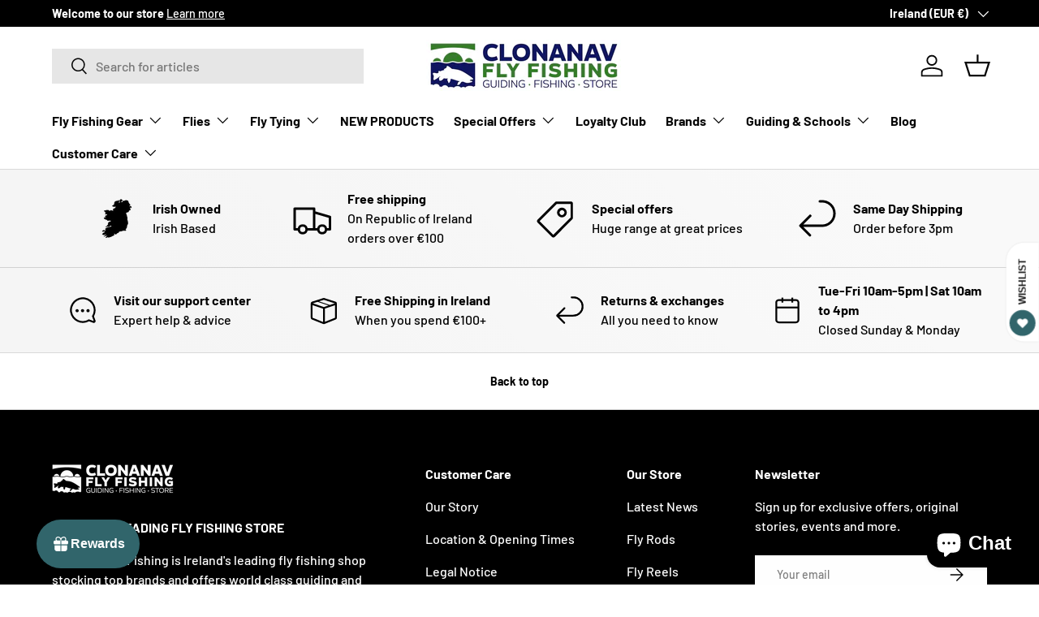

--- FILE ---
content_type: text/javascript
request_url: https://limits.minmaxify.com/clonanav-fly-fishing.myshopify.com?v=139a&r=20251223133740
body_size: 17618
content:
!function(e){if(!e.minMaxify&&-1==location.href.indexOf("checkout.shopify")){var i=e.minMaxifyContext||{},n=e.minMaxify={shop:"clonanav-fly-fishing.myshopify.com",cart:null,cartLoadTryCount:0,customer:i.customer,feedback:function(e){if(0!=a.search(/\/(account|password|checkouts|cache|pages|\d+\/)/)){var i=new XMLHttpRequest;i.open("POST","https://app.minmaxify.com/report"),i.send(location.protocol+"//"+n.shop+a+"\n"+e)}},guarded:function(e,i){return function(){try{var a=i&&i.apply(this,arguments),t=e.apply(this,arguments);return i?t||a:t}catch(e){console.error(e);var r=e.toString();-1==r.indexOf("Maximum call stack")&&n.feedback("ex\n"+(e.stack||"")+"\n"+r)}}}},a=e.location.pathname;n.guarded((function(){var i,t,r,m,o,d=e.jQuery,l=e.document,s={btnCheckout:"[name=checkout],[href='/checkout'],[type=submit][value=Checkout],[onclick='window.location\\=\\'\\/checkout\\''],form[action='/checkout'] [type=submit],.checkout_button,form[action='/cart'] [type=submit].button-cart-custom,.btn-checkout,.checkout-btn,.button-checkout,.rebuy-cart__checkout-button,.gokwik-checkout,.tdf_btn_ck",lblCheckout:"[name=checkout]",btnCartQtyAdjust:".cart-item-decrease,.cart-item-increase,.js--qty-adjuster,.js-qty__adjust,.minmaxify-quantity-button,.numberUpDown > *,.cart-item button.adjust,.cart-wrapper .quantity-selector__button,.cart .product-qty > .items,.cart__row [type=button],.cart-item-quantity button.adjust,.cart_items .js-change-quantity,.ajaxcart__qty-adjust,.cart-table-quantity button",divCheckout:".additional-checkout-buttons,.dynamic-checkout__content,.cart__additional_checkout,.additional_checkout_buttons,.paypal-button-context-iframe,.additional-checkout-button--apple-pay,.additional-checkout-button--google-pay",divDynaCheckout:"div.shopify-payment-button,.shopify-payment-button > div,#gokwik-buy-now",fldMin:"",fldQty:"input[name=quantity]",fldCartQty:"input[name^='updates['],.cart__qty-input,[data-cart-item-quantity]",btnCartDrawer:"a[href='/cart'],.js-drawer-open-right",btnUpdate:"[type=submit][name=update],.cart .btn-update"},c=0,h={name:""},u=2e4,p={NOT_VALID_MSG:"Order not valid",CART_UPDATE_MSG:"Cart needs to be updated",CART_AUTO_UPDATE:"Quantities have been changed, press OK to validate the cart.",CART_UPDATE_MSG2:'Cart contents have changed, you must click "Update cart" before proceeding.',VERIFYING_MSG:"Verifying",VERIFYING_EXPANDED:"Please wait while we verify your cart.",PREVENT_CART_UPD_MSG:"\n\n"},b="/";function g(){return(new Date).getTime()}Object.assign;function y(e,i){try{setTimeout(e,i||0)}catch(n){i||e()}}function f(e){return e?"string"==typeof e?l.querySelectorAll(e):e.nodeType?[e]:e:[]}function E(e,i){var n,a=f(e);if(a&&i)for(n=0;n<a.length;++n)i(a[n]);return a}function A(e,i){var n=e&&l.querySelector(e);if(n)return i?"string"==typeof i?n[i]:i(n):n}function S(e,i){if(d)return d(e).trigger(i);E(e,(function(e){e[i]()}))}function L(e,i,n){try{if(d)return d(e).on(i,n)}catch(e){}E(e,(function(e){e.addEventListener(i,n)}))}function R(e,i){try{var n=l.createElement("template");n.innerHTML=e;var a=n.content.childNodes;if(a){if(!i)return a[0];for(;a.length;)i.appendChild(a[0]);return 1}}catch(e){console.error(e)}}function O(e){var i=e.target;try{return(i.closest||i.matches).bind(i)}catch(e){}}function v(){}n.showMessage=function(e){if(G())return(n.closePopup||v)(),!0;var i=D.messages||D.getMessages();if(++c,e&&(n.prevented=g()),!n.showPopup||!n.showPopup(i[0],i.slice(1))){for(var a="",t=0;t<i.length;++t)a+=i[t]+"\n";alert(a),r&&S(s.btnUpdate,"click")}return e&&(e.stopImmediatePropagation&&e.stopImmediatePropagation(),e.stopPropagation&&e.stopPropagation(),e.preventDefault&&e.preventDefault()),!1};var I="top: 0; left: 0; width: 100%; height: 100%; position: fixed;",C=".minmaxify-p-bg {"+I+" z-index: 2147483641; overflow: hidden; background: #0B0B0BCC; opacity: 0.2;} .minmaxify-p-bg.minmaxify-a {transition: opacity 0.15s ease-out; opacity: 1; display: block;} .minmaxify-p-wrap {"+I+' display: table; z-index: 2147483642; outline: none !important; pointer-events: none;} .minmaxify-p-wrap > div {display: table-cell; vertical-align: middle;} .minmaxify-dlg {padding:0px; margin:auto; border: 0px;} .minmaxify-dlg::backdrop {background:#0B0B0BBB;} .minmaxify-p {opacity: .5; color: black; background-color: white; padding: 18px; max-width: 500px; margin: 18px auto; width: calc(100% - 36px); pointer-events: auto; border: solid white 1px; overflow: auto; max-height: 95vh;} dialog > .minmaxify-p {margin:auto; width:100%;} .minmaxify-p.minmaxify-a {opacity: 1; transition: all 0.25s ease-in; border-width: 0px;} .minmaxify-ok {display: inline-block; padding: 8px 20px; margin: 0; line-height: 1.42; text-decoration: none; text-align: center; vertical-align: middle; white-space: nowrap; border: 1px solid transparent; border-radius: 2px; font-family: "Montserrat","Helvetica Neue",sans-serif; font-weight: 400;font-size: 14px;text-transform: uppercase;transition:background-color 0.2s ease-out;background-color: #528ec1; color: white; min-width: unset;} .minmaxify-ok:after {content: "OK";} .minmaxify-close {font-style: normal; font-size: 28px; font-family: monospace; overflow: visible; background: transparent; border: 0; appearance: none; display: block; outline: none; padding: 0px; box-shadow: none; margin: -10px -5px 0 0; opacity: .65;} .minmaxify-p button {user-select: none; cursor: pointer; float:right; width: unset;} .minmaxify-close:hover, .minmaxify-close:focus {opacity: 1;} .minmaxify-p ul {padding-left: 2rem; margin-bottom: 2rem;}';function B(e){if(p.locales){var i=(p.locales[n.locale]||{})[e];if(void 0!==i)return i}return p[e]}var k,M={messages:[B("VERIFYING_EXPANDED")],equalTo:function(e){return this===e}},D=M;function N(e){return i?i.getItemLimits(n,e):{}}function T(){return i}function G(){return D.isOk&&!r&&T()||"force"==D.isOk||t}function x(){location.pathname!=a&&(a=location.pathname);try{if(T()&&!t){!function(){var e=n.cart&&n.cart.items;if(!e)return;E(s.fldCartQty,(function(i){for(var n=0;n<e.length;++n){var a=e[n],t=i.dataset;if(a.key==t.lineId||i.id&&-1!=i.id.search(new RegExp("updates(_large)?_"+a.id,"i"))||(t.cartLine||t.index)==n+1){var r=N(a);r.min>1&&!r.combine&&(i.min=r.min),r.max&&(i.max=r.max),r.multiple&&!r.combine&&(i.step=r.multiple);break}}}))}(),E(s.divDynaCheckout,(function(e){e.style.display="none"}));var i=function(i){var n,t;if(!n){if(!t)try{t=decodeURIComponent(a||location.href||"")}catch(e){t=""}if(!((t=t.split("/")).length>2&&"products"==t[t.length-2]))return;n=t[t.length-1]}var r=(e.ShopifyAnalytics||{}).meta||{},m={handle:n,sku:""},o=r.product,d=r.selectedVariantId;if(!o){var l=A("#ProductJson-product-template");if(l)try{o=l._product||JSON.parse(l.dataset.product||l.textContent)}catch(e){}}if(o){m.product_description=o.description,m.product_type=o.type,m.vendor=o.vendor,m.price=o.price,m.product_title=o.title,m.product_id=o.id;var s=o.variants||[],c=s.length;if(d||1==c)for(var h=0;h<c;++h){var u=s[h];if(1==c||u.id==d){m.variant_title=u.public_title,m.sku=u.sku,m.grams=u.weight,m.price=u.price||o.price,m.variant_id=u.id,m.name=u.name,m.product_title||(m.product_title=u.name);break}}}return m}();if(i){var r=A(s.fldQty);!function(i,n){function a(e,i){if(arguments.length<2)return n.getAttribute(e);null==i?n.removeAttribute(e):n.setAttribute(e,i)}var t=i.max||void 0,r=i.multiple,m=i.min;if((e.minmaxifyDisplayProductLimit||v)(i),n){var o=a("mm-max"),d=a("mm-step"),l=a("mm-min"),s=parseInt(n.max),c=parseInt(n.step),h=parseInt(n.min);stockMax=parseInt(a("mm-stock-max")),val=parseInt(n.value),(m!=l||m>h)&&((l?val==l||val==h:!val||val<m)&&(n.value=m),!i.combine&&m>1?a("min",m):l&&a("min",1),a("mm-min",m)),isNaN(stockMax)&&!o&&(stockMax=parseInt(a("data-max-quantity")||a("max")),a("mm-stock-max",stockMax)),!isNaN(stockMax)&&t&&t>stockMax&&(t=stockMax),(t!=o||isNaN(s)||s>t)&&(t?a("max",t):o&&a("max",null),a("mm-max",t)),(r!=d||r>1&&c!=r)&&(i.combine?d&&a("step",null):a("step",r),a("mm-step",r))}}(N(i),r)}}}catch(e){console.error(e)}return P(),w(),!0}function P(e,i,n){E(s.lblCheckout,(function(a){var t=null===e?a.minMaxifySavedLabel:e;a.minMaxifySavedLabel||(a.minMaxifySavedLabel=a.value||(a.innerText||a.textContent||"").trim()),void 0!==t&&(a.value=t,a.textContent&&!a.childElementCount&&(a.textContent=t));var r=a.classList;r&&i&&r.add(i),r&&n&&r.remove(n)}))}function _(e){"start"==e?(P(B("VERIFYING_MSG"),"btn--loading"),m||(m=g(),u&&y((function(){m&&g()-m>=u&&(K()&&n.feedback("sv"),D={isOk:"force"},_("stop"))}),u))):"stop"==e?(P(D.isOk?null:B("NOT_VALID_MSG"),0,"btn--loading"),m=0,(n.popupShown||v)()&&y(n.showMessage)):"changed"==e&&P(B("CART_UPDATE_MSG")),w()}function w(){E(s.divCheckout,(function(e){var i=e.style;G()?e.mm_hidden&&(i.display=e.mm_hidden,e.mm_hidden=!1):"none"!=i.display&&(e.mm_hidden=i.display||"block",i.display="none")})),(e.minmaxifyDisplayCartLimits||v)(!t&&D,r)}function H(e){var i=O(e);if(i){if(i(s.btnCheckout))return n.showMessage(e);i(s.btnCartQtyAdjust)&&n.onChange(e)}}function U(a){null==n.cart&&(n.cart=(e.Shopify||{}).cart||null);var t=n.cart&&n.cart.item_count&&(a||!c&&K());(x()||t||a)&&(T()&&n.cart?(D=i.validateCart(n),_("stop"),t&&(k&&!D.isOk&&!D.equalTo(k)&&l.body?n.showMessage():!c&&K()&&y(n.showMessage,100)),k=D):(D=M,_("start"),n.cart||j()))}function K(){let e=a.length-5;return e<4&&a.indexOf("/cart")==e}function V(e,i,a,t){if(i&&"function"==typeof i.search&&4==e.readyState&&"blob"!=e.responseType){var m,o;try{if(200!=e.status)"POST"==a&&-1!=i.search(/\/cart(\/update|\/change|\/clear|\.js)/)&&(422==e.status?j():r&&(r=!1,U()));else{if("GET"==a&&-1!=i.search(/\/cart($|\.js|\.json|\?view=)/)&&-1==i.search(/\d\d\d/))return;var d=(m=e.response||e.responseText||"").indexOf&&m.indexOf("{")||0;-1!=i.search(/\/cart(\/update|\/change|\/clear|\.js)/)||"/cart"==i&&0==d?(-1!=i.indexOf("callback=")&&m.substring&&(m=m.substring(d,m.length-1)),o=n.handleCartUpdate(m,-1!=i.indexOf("cart.js")?"get":"update",t)):-1!=i.indexOf("/cart/add")?o=n.handleCartUpdate(m,"add",t):"GET"!=a||K()&&"/cart"!=i||(U(),o=1)}}catch(e){if(!m||0==e.toString().indexOf("SyntaxError"))return;console.error(e),n.feedback("ex\n"+(e.stack||"")+"\n"+e.toString()+"\n"+i)}o&&W()}}function W(){for(var e=500;e<=2e3;e+=500)y(x,e)}function j(){var e=new XMLHttpRequest,i=b+"cart.js?_="+g();e.open("GET",i),e.mmUrl=null,e.onreadystatechange=function(){V(e,i)},e.send(),y((function(){null==n.cart&&n.cartLoadTryCount++<60&&j()}),5e3+500*n.cartLoadTryCount)}n.getLimitsFor=N,n.checkLimits=G,n.onChange=n.guarded((function(){_("changed"),r=!0,D=K()&&A(s.btnUpdate)?{messages:[B("CART_AUTO_UPDATE")]}:{messages:[B("CART_UPDATE_MSG2")]},w()})),e.getLimits=U,e.mmIsEnabled=G,n.handleCartUpdate=function(e,i,a){"string"==typeof e&&(e=JSON.parse(e));var t="get"==i&&JSON.stringify(e);if("get"!=i||o!=t){if("update"==i)n.cart=e;else if("add"!=i){if(a&&!e.item_count&&n.cart)return;n.cart=e}else{var m=e.items||[e];e=n.cart;for(var d=0;d<m.length;++d){var l=m[d];e&&e.items||(e=n.cart={total_price:0,total_weight:0,items:[],item_count:0}),e.total_price+=l.line_price,e.total_weight+=l.grams*l.quantity,e.item_count+=l.quantity;for(var s=0;s<e.items.length;++s){var c=e.items[s];if(c.id==l.id){e.total_price-=c.line_price,e.total_weight-=c.grams*c.quantity,e.item_count-=c.quantity,e.items[s]=l,l=0;break}}l&&e.items.unshift(l)}e.items=e.items.filter((function(e){return e.quantity>0})),t=JSON.stringify(e)}return o=t,r=!1,U(!0),1}if(!D.isOk)return x(),1};var Y,F=e.XMLHttpRequest.prototype,q=F.open,J=F.send;function Q(){d||(d=e.jQuery);var i=e.Shopify||{},a=i.shop||location.host;if(h=i.theme||h,t=!1,a==n.shop){var m;n.locale=i.locale,x(),function(e,i,a,t){E(e,(function(e){if(!e["mmBound_"+i]){e["mmBound_"+i]=!0;var r=e["on"+i];r&&t?e["on"+i]=n.guarded((function(e){!1!==a()?r.apply(this,arguments):e.preventDefault()})):L(e,i,n.guarded(a))}}))}(s.btnCartDrawer,"click",W),n.showPopup||R('<style type="text/css" minmaxify>'+C+"</style>",l.head)&&(n.showPopup=function(e,i){for(var a='<button title="Close (Esc)" type="button" class="minmaxify-close" aria-label="Close">&times;</button>'+e.replace(new RegExp("\n","g"),"<br/>")+"<ul>",t=0;t<i.length;++t){var r=i[t];r&&(a+="<li>"+r+"</li>")}a+='</ul><div><button class="minmaxify-ok"></button><div style="display:table;clear:both;"></div></div>';var o=A("div.minmaxify-p");if(o)o.innerHTML=a,m&&!m.open&&m.showModal();else{var d=l.body;(m=l.createElement("dialog")).showModal?(m.className="minmaxify-dlg",m.innerHTML="<div class='minmaxify-p minmaxify-a'>"+a+"</div>",d.appendChild(m),m.showModal(),L(m,"click",(function(e){var i=O(e);i&&!i(".minmaxify-p")&&n.closePopup()}))):(m=0,d.insertBefore(R("<div class='minmaxify-p-bg'></div>"),d.firstChild),d.insertBefore(R("<div class='minmaxify-p-wrap'><div><div role='dialog' aria-modal='true' aria-live='assertive' tabindex='1' class='minmaxify-p'>"+a+"</div></div></div>"),d.firstChild),y(E.bind(n,".minmaxify-p-bg, .minmaxify-p",(function(e){e.classList.add("minmaxify-a")}))))}return L(".minmaxify-ok","click",(function(){n.closePopup(1)})),L(".minmaxify-close, .minmaxify-p-bg","click",(function(){n.closePopup()})),1},n.closePopup=function(e){m?m.close():E(".minmaxify-p-wrap, .minmaxify-p-bg",(function(e){e.parentNode.removeChild(e)})),r&&e&&S(s.btnUpdate,"click")},n.popupShown=function(){return m?m.open:f("div.minmaxify-p").length},l.addEventListener("keyup",(function(e){27===e.keyCode&&n.closePopup()}))),z();var o=document.getElementsByTagName("script");for(let e=0;e<o.length;++e){var c=o[e];c.src&&-1!=c.src.indexOf("trekkie.storefront")&&!c.minMaxify&&(c.minMaxify=1,c.addEventListener("load",z))}}else t=!0}function z(){var i=e.trekkie||(e.ShopifyAnalytics||{}).lib||{},a=i.track;a&&!a.minMaxify&&(i.track=function(e){return"Viewed Product Variant"==e&&y(x),a.apply(this,arguments)},i.track.minMaxify=1,i.ready&&(i.ready=n.guarded(U,i.ready)));var t=e.subscribe;"function"!=typeof t||t.mm_quTracked||(t.mm_quTracked=1,t("quantity-update",n.guarded(x)))}n.initCartValidator=n.guarded((function(e){i||(i=e,t||U(!0))})),F.open=function(e,i,n,a,t){return this.mmMethod=e,this.mmUrl=i,q.apply(this,arguments)},F.send=function(e){var i=this;return i.addEventListener?i.addEventListener("readystatechange",(function(e){V(i,i.mmUrl,i.mmMethod)})):i.onreadystatechange=n.guarded((function(){V(i,i.mmUrl)}),i.onreadystatechange),J.apply(i,arguments)},(Y=e.fetch)&&!Y.minMaxify&&(e.fetch=function(e,i){var a,t=(i||e||{}).method||"GET";return a=Y.apply(this,arguments),-1!=(e=((e||{}).url||e||"").toString()).search(/\/cart(\/|\.js)/)&&(a=a.then((function(i){try{var a=n.guarded((function(n){i.readyState=4,i.responseText=n,V(i,e,t,!0)}));i.ok?i.clone().text().then(a):a()}catch(e){}return i}))),a},e.fetch.minMaxify=1),["mousedown","touchstart","touchend","click"].forEach((function(i){e.addEventListener(i,n.guarded(H),{capture:!0,passive:!1})})),e.addEventListener("keydown",(function(e){var i=e.key,a=O(e);a&&a(s.fldCartQty)&&(i>=0&&i<=9||-1!=["Delete","Backspace"].indexOf(i))&&n.onChange(e)})),e.addEventListener("change",n.guarded((function(e){var i=O(e);i&&i(s.fldCartQty)&&n.onChange(e)}))),l.addEventListener("DOMContentLoaded",n.guarded((function(){Q(),t||(K()&&y(U),(e.booster||e.BoosterApps)&&d&&d.fn.ajaxSuccess&&d(l).ajaxSuccess((function(e,i,n){n&&V(i,n.url,n.type)})))}))),Q()}))()}}(window),function(){function e(e,i,n,a){this.cart=i||{},this.opt=e,this.customer=n,this.messages=[],this.locale=a&&a.toLowerCase()}e.prototype={recalculate:function(e){this.isOk=!0,this.messages=!e&&[],this.isApplicable()&&(this._calcWeights(),this.addMsg("INTRO_MSG"),this._doSubtotal(),this._doItems(),this._doQtyTotals(),this._doWeight())},getMessages:function(){return this.messages||this.recalculate(),this.messages},isApplicable:function(){var e=this.cart._subtotal=Number(this.cart.total_price||0)/100,i=this.opt.overridesubtotal;if(!(i>0&&e>i)){for(var n=0,a=this.cart.items||[],t=0;t<a.length;t++)n+=Number(a[t].quantity);return this.cart._totalQuantity=n,1}},addMsg:function(e,i){if(!this.messages)return;const n=this.opt.messages;var a=n[e];if(n.locales&&this.locale){var t=(n.locales[this.locale]||{})[e];void 0!==t&&(a=t)}a&&(a=this._fmtMsg(unescape(a),i)),this.messages.push(a)},equalTo:function(e){if(this.isOk!==e.isOk)return!1;var i=this.getMessages(),n=e.messages||e.getMessages&&e.getMessages()||[];if(i.length!=n.length)return!1;for(var a=0;a<i.length;++a)if(i[a]!==n[a])return!1;return!0},_calcWeights:function(){this.weightUnit=this.opt.weightUnit||"g";var e=i[this.weightUnit]||1,n=this.cart.items;if(n)for(var a=0;a<n.length;a++){var t=n[a];t._weight=Math.round(Number(t.grams||0)*e*t.quantity*100)/100}this.cart._totalWeight=Math.round(Number(this.cart.total_weight||0)*e*100)/100},_doSubtotal:function(){var e=this.cart._subtotal,i=this.opt.minorder,n=this.opt.maxorder;e<i&&(this.addMsg("MIN_SUBTOTAL_MSG"),this.isOk=!1),n>0&&e>n&&(this.addMsg("MAX_SUBTOTAL_MSG"),this.isOk=!1)},_doWeight:function(){var e=this.cart._totalWeight,i=this.opt.weightmin,n=this.opt.weightmax;e<i&&(this.addMsg("MIN_WEIGHT_MSG"),this.isOk=!1),n>0&&e>n&&(this.addMsg("MAX_WEIGHT_MSG"),this.isOk=!1)},checkGenericLimit:function(e,i,n){if(!(e.quantity<i.min&&(this.addGenericError("MIN",e,i,n),n)||i.max&&e.quantity>i.max&&(this.addGenericError("MAX",e,i,n),n)||i.multiple>1&&e.quantity%i.multiple>0&&(this.addGenericError("MULT",e,i,n),n))){var a=e.line_price/100;void 0!==i.minAmt&&a<i.minAmt&&(this.addGenericError("MIN_SUBTOTAL",e,i,n),n)||i.maxAmt&&a>i.maxAmt&&this.addGenericError("MAX_SUBTOTAL",e,i,n)}},addGenericError:function(e,i,n,a){var t={item:i};a?(e="PROD_"+e+"_MSG",t.itemLimit=n,t.refItem=a):(e="GROUP_"+e+"_MSG",t.groupLimit=n),this.addMsg(e,t),this.isOk=!1},_buildLimitMaps:function(){var e=this.opt,i=e.items||[];e.bySKU={},e.byId={},e.byHandle={};for(var n=0;n<i.length;++n){var a=i[n];a.sku?e.bySKU[a.sku]=a:(a.h&&(e.byHandle[a.h]=a),a.id&&(e.byId[a.id]=a))}},_doItems:function(){var e,i=this.cart.items||[],n={},a={},t=this.opt;t.byHandle||this._buildLimitMaps(),(t.itemmin||t.itemmax||t.itemmult)&&(e={min:t.itemmin,max:t.itemmax,multiple:t.itemmult});for(var r=0;r<i.length;r++){var m=i[r],o=this.getCartItemKey(m),d=n[o],l=a[m.handle];d?(d.quantity+=m.quantity,d.line_price+=m.line_price,d._weight+=m._weight):d=n[o]={ref:m,quantity:m.quantity,line_price:m.line_price,grams:m.grams,_weight:m._weight,limit:this._getIndividualItemLimit(m)},l?(l.quantity+=m.quantity,l.line_price+=m.line_price,l._weight+=m._weight):l=a[m.handle]={ref:m,quantity:m.quantity,line_price:m.line_price,grams:m.grams,_weight:m._weight},l.limit&&l.limit.combine||(l.limit=d.limit)}for(var s in n){if(m=n[s])((c=m.limit||m.limitRule)?!c.combine:e)&&this.checkGenericLimit(m,c||e,m.ref)}for(var s in a){var c;if(m=a[s])(c=m.limit||m.limitRule)&&c.combine&&this.checkGenericLimit(m,c,m.ref)}},getCartItemKey:function(e){var i=e.handle;return i+=e.sku||e.variant_id},getCartItemIds:function(e){var i={handle:e.handle||"",product_id:e.product_id,sku:e.sku},n=i.handle.indexOf(" ");return n>0&&(i.sku=i.handle.substring(n+1),i.handle=i.handle.substring(0,n)),i},_getIndividualItemLimit:function(e){var i=this.opt,n=this.getCartItemIds(e);return i.bySKU[n.sku]||i.byId[n.product_id]||i.byHandle[n.handle]},getItemLimit:function(e){var i=this.opt;if(!i)return{};void 0===i.byHandle&&this._buildLimitMaps();var n=this._getIndividualItemLimit(e);return n||(n={min:i.itemmin,max:i.itemmax,multiple:i.itemmult}),n},calcItemLimit:function(e){var i=this.getItemLimit(e);(i={max:i.max||0,multiple:i.multiple||1,min:i.min,combine:i.combine}).min||(i.min=i.multiple);var n=this.opt.maxtotalitems||0;return(!i.max||n&&n<i.max)&&(i.max=n),i},_doQtyTotals:function(){var e=this.opt.maxtotalitems,i=this.opt.mintotalitems,n=this.opt.multtotalitems,a=this.cart._totalQuantity;0!=e&&a>e&&(this.addMsg("TOTAL_ITEMS_MAX_MSG"),this.isOk=!1),a<i&&(this.addMsg("TOTAL_ITEMS_MIN_MSG"),this.isOk=!1),n>1&&a%n>0&&(this.addMsg("TOTAL_ITEMS_MULT_MSG"),this.isOk=!1)},_fmtMsg:function(e,i){var n,a,t,r=this;return e.replace(/\{\{\s*(.*?)\s*\}\}/g,(function(e,m){try{n||(n=r._getContextMsgVariables(i)||{});var o=n[m];return void 0!==o?o:a||(a=n,r._setGeneralMsgVariables(a),void 0===(o=a[m]))?(t||(t=r._makeEvalFunc(n)),t(m)):o}catch(e){return'"'+e.message+'"'}}))},formatMoney:function(e){var i=this.opt.moneyFormat;if(void 0!==i){try{e=e.toLocaleString()}catch(e){}i&&(e=i.replace(/{{\s*amount[a-z_]*\s*}}/,e))}return e},_getContextMsgVariables(e){if(e){var i,n;if(e.itemLimit){var a=e.item,t=e.refItem||a,r=e.itemLimit;i={item:t,ProductQuantity:a.quantity,ProductName:r.combine&&unescape(t.product_title||r.name)||t.title,GroupTitle:r.title,ProductMinQuantity:r.min,ProductMaxQuantity:r.max,ProductQuantityMultiple:r.multiple},n=[["ProductAmount",Number(a.line_price)/100],["ProductMinAmount",r.minAmt],["ProductMaxAmount",r.maxAmt]]}if(e.groupLimit){a=e.item,t=e.refItem||a,r=e.groupLimit;i={item:t,GroupQuantity:a.quantity,GroupTitle:r.title,GroupMinQuantity:r.min,GroupMaxQuantity:r.max,GroupQuantityMultiple:r.multiple},n=[["GroupAmount",Number(a.line_price)/100],["GroupMinAmount",r.minAmt],["GroupMaxAmount",r.maxAmt]]}if(i){for(var m=0;m<n.length;m++){const e=n[m];isNaN(e[1])||Object.defineProperty(i,e[0],{get:this.formatMoney.bind(this,e[1])})}return i}}},_setGeneralMsgVariables:function(e){var i=this.cart,n=this.opt;e.CartWeight=i._totalWeight,e.CartMinWeight=n.weightmin,e.CartMaxWeight=n.weightmax,e.WeightUnit=this.weightUnit,e.CartQuantity=i._totalQuantity,e.CartMinQuantity=n.mintotalitems,e.CartMaxQuantity=n.maxtotalitems,e.CartQuantityMultiple=n.multtotalitems;for(var a=[["CartAmount",i._subtotal],["CartMinAmount",n.minorder],["CartMaxAmount",n.maxorder]],t=0;t<a.length;t++){const i=a[t];isNaN(i[1])||Object.defineProperty(e,i[0],{get:this.formatMoney.bind(this,i[1])})}},_makeEvalFunc:function(e){return new Function("_expr","with(this) return eval(_expr)").bind(e)}};var i={g:1,kg:.001,lb:.00220462,oz:.03527396},n={messages:{INTRO_MSG:"Cannot place order, conditions not met: \n\n",PROD_MIN_MSG:"{{ProductName}}: Must have at least {{ProductMinQuantity}} of this item.",PROD_MAX_MSG:"{{ProductName}}: Must have at most {{ProductMaxQuantity}} of this item.",PROD_MULT_MSG:"{{ProductName}}: Quantity must be a multiple of {{ProductQuantityMultiple}}."},items:[{id:450700163,h:"adams",name:"Adams",min:2},{id:0xd9f0fdc0144,h:"adams-irresistible",name:"ADAMS IRRESISTIBLE",min:2},{id:7691622646005,h:"adams-para-hot-indicator",name:"Adams Para Hot Indicator",min:2},{id:450637679,h:"adams-parachute",name:"Adams Parachute",min:2},{id:8604854616388,h:"adams-thorax",name:"ADAMS THORAX",min:2},{id:0xd9efb418144,h:"adams-thorax-1",name:"ADAMS THORAX",min:2},{id:1467203203,h:"kj-olive-emerger",name:"AERO HAWTHORNE",min:2},{id:7691606262005,h:"alexandra-1",name:"Alexandra (L)",min:2},{id:7256125507,h:"andrezejs-hi-vis",name:"Andrzejs Hi Vis Barbless",min:2},{id:8872926970180,h:"arndilly-fancy",name:"ARNDILLY FANCY",min:2},{id:1564237187,h:"balloon-caddis-claret",name:"Balloon Caddis Claret",min:2},{id:8557184155972,h:"balloon-caddis-fiery-brown",name:"BALLOON CADDIS FIERY BROWN",min:2},{id:449904927,h:"balloon-caddis-hares-ear",name:"Balloon Caddis Hares Ear",min:2},{id:449906083,h:"balloon-caddis-olive",name:"Balloon Caddis Olive",min:2},{id:1467591875,h:"balloon-caddis-olive-1",name:"BALLOON CADDIS OLIVE",min:2},{id:3698436538420,h:"balloon-caddis-orange",name:"Balloon Caddis Orange",min:2},{id:8759793811780,h:"beetle-hi-vis-brown-foam",name:"BEETLE HI-VIS BROWN FOAM",min:2},{id:7691620155637,h:"bibio-orange-1",name:"Bibio Orange",min:2},{id:7691617698037,h:"bibio-red",name:"Bibio Red",min:2},{id:1467094019,h:"black-cdc",name:"BLACK CDC",min:2},{id:1440291267,h:"black-gnat-sparkle-1",name:"BLACK GNAT PARACHUTE",min:2},{id:1467028931,h:"greased-lightning-pink",name:"Black Midge Klink & Dink Barbless",min:2},{id:10991832526,h:"black-perdigon-t-b-barbless-nymph",name:"Black Perdigon T/B Barbless Nymph",min:2},{id:6669722943645,h:"black-peter",name:"Black Peter",min:2},{id:7694935556341,h:"black-rail",name:"Black Rail",min:2},{id:4523051745332,h:"blue-winged-olive-cdc-barbless",name:"BLUE WINGED OLIVE CDC BARBLESS",min:2},{id:7559781679349,h:"blue-winged-olive-parachute-spot-on",name:"BLUE WINGED OLIVE PARACHUTE SPOT ON",min:2},{id:1440254787,h:"blue-winged-olive-thorax",name:"BLUE WINGED OLIVE THORAX",min:2},{id:7691614814453,h:"blue-winged-olive-wet-l",name:"Blue Winged Olive Wet (L)",min:2},{id:1620589571,h:"blue-winged-olive-winged-wet",name:"Blue Winged Olive Winged Wet",min:2},{id:1602036301876,h:"brown-sculpin",name:"BROWN SCULPIN",min:2},{id:1416140803,h:"copy-of-red-arsed-peter",name:"BUTCHER",min:2},{id:7991341940981,h:"bwo-para",name:"BWO - PARA",min:2},{id:7584589775093,h:"bwo-cdc-w-dry-b-l",name:"BWO CDC W/DRY B/L",min:2},{id:450655847,h:"copy-of-grhe-dry-fly",name:"BWO Stacked Hackle",min:2},{id:6668544245917,h:"carra-may",name:"Carra May",min:2},{id:7709799645429,h:"cdc-bwo-para",name:"CDC BWO - PARA",min:2},{id:468806926373,h:"cdc-dun-mayfly",name:"CDC Dun Mayfly",min:2},{id:1467637699,h:"cdc-elk-hair-caddis",name:"CDC ELK HAIR CADDIS - Barbless",min:2},{id:7559687733493,h:"cdc-hot-spot-pt-orange-barbless",name:"CDC HOT SPOT PT ORANGE BARBLESS",min:2},{id:7559766376693,h:"cdc-jig-streamer-black-barbless",name:"CDC JIG STREAMER BLACK BARBLESS",min:2},{id:8365106069828,h:"cdc-jig-streamer-hot-head-barbless",name:"CDC JIG STREAMER HOT HEAD BARBLESS",min:2},{id:7559769161973,h:"cdc-jig-streamer-minnow-barbless",name:"CDC JIG STREAMER MINNOW BARBLESS",min:2},{id:7559783055605,h:"cdc-march-brown-barbless",name:"CDC MARCH BROWN BARBLESS",min:2},{id:6668566986909,h:"cdc-mayfly-dun-cream",name:"CDC Mayfly Dun - Cream",min:2},{id:6668569280669,h:"cdc-mayfly-dun-olive",name:"CDC Mayfly Dun - Olive",min:2},{id:7691508941045,h:"cdc-mayfly-dun-sooty",name:"CDC Mayfly Dun - Sooty",min:2},{id:4523050238004,h:"cdc-olive-barbless",name:"CDC OLIVE EMERGER BARBLESS",min:2},{id:7559681179893,h:"cdc-pt-jig-matte-black-barbless",name:"CDC PT JIG MATTE BLACK BARBLESS",min:2},{id:7991342760181,h:"cdc-thorax-dun-dark-olive",name:"CDC THORAX DUN - DARK OLIVE",min:2},{id:7991343710453,h:"cdc-thorax-dun-medium-olive",name:"CDC THORAX DUN - MEDIUM OLIVE",min:2},{id:0xd9f10128144,h:"championship-caddis-barbless",name:"CHAMPIONSHIP CADDIS BARBLESS",min:2},{id:6669724909725,h:"chocolate-smuddler",name:"Chocolate Smuddler",min:2},{id:7691608260853,h:"cinnamon-rail",name:"Cinnamon Rail",min:2},{id:442170595,h:"clan-chief-bumble",name:"Clan Chief Bumble",min:2},{id:6669550944413,h:"claret-dabbler",name:"Claret Dabbler",min:2},{id:6669736509597,h:"claret-george",name:"Claret George",min:2},{id:6669716979869,h:"claret-octopus",name:"Claret Octopus",min:2},{id:4524374622260,h:"klink-dink-barbless",name:"Clonanav Klink & Dink Barbless",min:2},{id:1467740483,h:"compara-dun-olive-1",name:"COMPARA DUN OLIVE",min:2},{id:1440220547,h:"compara-olive-cdc",name:"COMPARA OLIVE CDC",min:2},{id:450695587,h:"comparadun-bwo",name:"Comparadun June",min:2},{id:450696791,h:"comparadun-olive-sulplur",name:"Comparadun Olive Sulphur",min:2},{id:468805648421,h:"conn-mayfly",name:"Conn Mayfly",min:2},{id:450954903,h:"connemara-black",name:"Connemara Black",min:2},{id:6669553500317,h:"connemara-black-dabbler",name:"Connemara Black Dabbler",min:2},{id:8873144156484,h:"connemara-black-wetfly",name:"CONNEMARA BLACK Wetfly",min:2},{id:5272558403741,h:"copper-john-copper",name:"Copper John  - Copper",min:2},{id:7256074435,h:"copper-john-black",name:"Copper John black",min:2},{id:1440175363,h:"copper-john-olive",name:"COPPER JOHN OLIVE",min:2},{id:457719159,h:"copper-john-red",name:"Copper John Red",min:2},{id:6669819248797,h:"corrib-grey-may-1",name:"Corrib Grey May",min:2},{id:6669544980637,h:"corrib-olive-wulff-1",name:"Corrib Olive Wulff",min:2},{id:7559664271605,h:"creeper-olive-gold-nugget",name:"CREEPER OLIVE (GOLD NUGGET)",min:2},{id:6684918907037,h:"croston-perdi-bomb-barbless",name:"CROSTON PERDI BOMB BARBLESS",min:2},{id:6684921692317,h:"croston-spring-brown-barbless",name:"CROSTON SPRING BROWN BARBLESS",min:2},{id:7704343707893,h:"croston-spring-quill-barbless",name:"CROSTON SPRING QUILL BARBLESS",min:2},{id:6684925460637,h:"crostons-cased-caddis-jig-back-large-barbless",name:"CROSTON'S CASED CADDIS JIG BACK LARGE BARBLESS",min:2},{id:7559778861301,h:"crostons-cripple-spinner-barbless",name:"CROSTON'S CRIPPLE SPINNER BARBLESS",min:2},{id:7991934419189,h:"crostons-fmj-dark-olive-quill-barbless",name:"CROSTON'S FMJ DARK OLIVE QUILL BARBLESS",min:2},{id:7991933206773,h:"crostons-fmj-light-olive-quill-barbless",name:"CROSTON'S FMJ LIGHT OLIVE QUILL BARBLESS",min:2},{id:7991935729909,h:"crostons-fmj-micro-perdigon-olive-widow-barbless",name:"CROSTON'S FMJ MICRO PERDIGON OLIVE WIDOW BARBLESS",min:2},{id:7991935205621,h:"crostons-fmj-natural-quill-barbless",name:"CROSTON'S FMJ NATURAL QUILL BARBLESS",min:2},{id:8365108527428,h:"crostons-jig-pin-sculpin-barbless",name:"CROSTON'S JIG PIN SCULPIN BARBLESS",min:2},{id:7559788331253,h:"crostons-mass-attack-barbless",name:"CROSTON'S MASS ATTACK BARBLESS",min:2},{id:1596696707,h:"daddy-longlegs-raffia-1",name:"DADDY LONGLEGS RAFFIA",min:2},{id:8892614345028,h:"daddyhog-olive",name:"DADDYHOG - OLIVE",min:2},{id:8892617326916,h:"daddyhog-orange",name:"DADDYHOG - ORANGE",min:2},{id:1467358467,h:"dads-daddy-green-fluorescent",name:"DADS DADDY GREEN FLUORESCENT",min:2},{id:1467411267,h:"dads-daddy-natural",name:"DADS DADDY NATURAL",min:2},{id:8873157230916,h:"daybreak-may-copper-olive",name:"DAYBREAK MAY - COPPER OLIVE",min:2},{id:8873153855812,h:"daybreak-may-corrib-grey",name:"DAYBREAK MAY - CORRIB GREY",min:2},{id:1467316803,h:"deer-hair-peacock",name:"DEER HAIR EMERGER",min:2},{id:6668574425245,h:"dh-mayfly-emerger-greendrake",name:"DH Mayfly Emerger - Greendrake",min:2},{id:6668572754077,h:"dh-mayfly-emerger-natural-mayfly",name:"DH Mayfly Emerger - Natural Mayfly",min:2},{id:6669830422685,h:"dhb-chocolate-drop",name:"DHB Chocolate Drop",min:2},{id:6669712162973,h:"dirty-octopus",name:"Dirty Octopus",min:2},{id:5272583831709,h:"drop-arse-spinner-olive-barbless",name:"DROP ARSE SPINNER OLIVE BARBLESS",min:2},{id:0xdca099f8144,h:"dun-klink-dink",name:"DUN KLINK & DINK",min:2},{id:7559787086069,h:"duo-caddis-barbless",name:"DUO CADDIS BARBLESS",min:2},{id:457690123,h:"duracell-jig-cdc-tungsten",name:"Duracell Jig CDC Tungsten",min:2},{id:6669828784285,h:"elk-hair-caddis-olive",name:"Elk Hair Caddis - Olive",min:2},{id:0xd9f12490144,h:"elk-wing-caddis-tan",name:"ELK WING CADDIS TAN",min:2},{id:7665952751861,h:"executioner-salmon-double",name:"Executioner - Salmon Double",min:2},{id:450648223,h:"f-wing-cdc",name:"F Wing CDC",min:2},{id:6669695746205,h:"father-ronan",name:"Father Ronan",min:2},{id:450953191,h:"fiery-brown",name:"Fiery Brown Bumble",min:2},{id:442170911,h:"fiery-brown-dabbler",name:"Fiery Brown Dabbler",min:2},{id:7559666630901,h:"freshwater-shrimp-oe-barbless",name:"FRESHWATER SHRIMP (OE) BARBLESS",min:2},{id:7584588726517,h:"goddard-sedge-chocolate",name:"GODDARD SEDGE - CHOCOLATE",min:2},{id:7691626742005,h:"goddard-sedge-chocolate-1",name:"GODDARD SEDGE - NATURAL",min:2},{id:7691628544245,h:"goddard-sedge-olive",name:"GODDARD SEDGE - OLIVE",min:2},{id:450905275,h:"gold-bead-prince",name:"Gold Bead Prince",min:2},{id:465304256549,h:"golden-bullet-black-flash",name:"GOLDEN BULLET BLACK FLASH",min:2},{id:7603762757877,h:"golden-bullet-olive-flash",name:"GOLDEN BULLET OLIVE FLASH",min:2},{id:442170923,h:"golden-dabbler",name:"Golden Dabbler",min:2},{id:6669707870365,h:"golden-olive-bumble-1",name:"Golden Olive Bumble",min:2},{id:8892602515780,h:"golden-olive-octopus",name:"GOLDEN OLIVE OCTOPUS",min:2},{id:8892606185796,h:"golden-telephone-fly",name:"GOLDEN TELEPHONE FLY",min:2},{id:0xd9f12cc0144,h:"gordo-alberto-olive",name:"GORDO ALBERTO OLIVE",min:2},{id:0xd9f126e8144,h:"grasshopper",name:"GRASSHOPPER",min:2},{id:7991799972085,h:"great-red-sedge-rust",name:"GREAT RED SEDGE - RUST",min:2},{id:457690007,h:"copy-of-hotspot-ptn-jig-head",name:"Green Bomb Tungsten",min:2},{id:6669547733149,h:"green-dabbler-1",name:"Green Dabbler - Limestone",min:2},{id:6669731725469,h:"green-george",name:"Green George",min:2},{id:6669719699613,h:"green-peter",name:"Green Peter",min:2},{id:442170683,h:"green-peter-bumble",name:"Green Peter Bumble",min:2},{id:6669808205981,h:"greendrake-half-hog",name:"Greendrake Half Hog",min:2},{id:7992333730037,h:"greenwell-para-indicator",name:"GREENWELL - PARA INDICATOR",min:2},{id:450691747,h:"greenwells-glory-cdc",name:"Greenwells Glory CDC Winged Dry Barbless",min:2},{id:450954163,h:"greenwells-glory-winged-wet",name:"Greenwells Glory Winged Wet",min:2},{id:6669806174365,h:"grenadier-hopper",name:"Grenadier Hopper",min:2},{id:6669819871389,h:"grey-gosling",name:"Grey Gosling",min:2},{id:6669542850717,h:"grey-wulff-1",name:"Grey Wulff",min:2},{id:6669821771933,h:"grizzly-spent",name:"Grizzly Spent",min:2},{id:0xdbc7b158144,h:"hare-s-ear-natural-gold-nugget",name:"HARE’S EAR NATURAL (GOLD NUGGET)",min:2},{id:7691612160245,h:"harry-tom-variant",name:"Harry Tom Variant",min:2},{id:1550243715,h:"hexagenia-tan-klinkhammer",name:"Hexagenia Tan Klinkhammer",min:2},{id:1467456579,h:"daddy-longlegs-raffia",name:"HI-FLOAT SEDGE",min:2},{id:451510447,h:"holo-cascade-salar-double",name:"Holographic silver Cascade",min:2},{id:6669556482205,h:"hot-claret-dabbler",name:"Hot Claret Dabbler",min:2},{id:450925307,h:"hotspot-ptn-jig-head",name:"Hotspot PTN Jig Head",min:2},{id:450640139,h:"indi-klink",name:"Indi Klink Barbless",min:2},{id:457681443,h:"invicta",name:"Invicta",min:2},{id:8882694259012,h:"iron-blue-dun",name:"IRON BLUE DUN",min:2},{id:449976215,h:"irresistible-grey-wulff",name:"Irresistible Adams",min:2},{id:0xd9f64e58144,h:"jackies-arrow-green-mayfly",name:"JACKIE'S ARROW GREEN MAYFLY",min:2},{id:0xd9f645b0144,h:"jackies-black-palomino-shuttlecock",name:"JACKIE'S BLACK PALOMINO SHUTTLECOCK",min:2},{id:0xd9f6cae0144,h:"jackies-corrib-mayfly-emerger",name:"JACKIE'S CORRIB MAYFLY EMERGER",min:2},{id:0xd9f65130144,h:"jackies-dry-pearly-mayfly-corrib",name:"JACKIE'S DRY PEARLY MAYFLY CORRIB",min:2},{id:0xd9f6d0e0144,h:"jackies-hot-head-olive-stimulator",name:"JACKIE'S HOT HEAD OLIVE STIMULATOR",min:2},{id:0xd9f6d268144,h:"jackies-hot-head-yellow-international-stimulator",name:"JACKIE'S HOT HEAD YELLOW INTERNATIONAL STIMULATOR",min:2},{id:0xd9f609e0144,h:"jackies-international-booby-mayfly",name:"JACKIE'S INTERNATIONAL BOOBY MAYFLY",min:2},{id:0xd9f64d28144,h:"jackies-mask-mayfly",name:"JACKIE'S MASK MAYFLY",min:2},{id:0xd9f64b70144,h:"jackies-olive-palomino-shuttlecock",name:"JACKIE'S OLIVE PALOMINO SHUTTLECOCK",min:2},{id:0xd9f6ced0144,h:"jackies-silver-daddy-booby",name:"JACKIE'S SILVER DADDY BOOBY",min:2},{id:0xd9f6d460144,h:"jackies-spent-pink-para-may",name:"JACKIE'S SPENT PINK PARA MAY",min:2},{id:0xd9f6c910144,h:"jackies-yellow-may",name:"JACKIE'S YELLOW MAY",min:2},{id:0xd9f65058144,h:"jackies-yellow-olive-may",name:"JACKIE'S YELLOW OLIVE MAY",min:2},{id:7691709350133,h:"jingler-dun",name:"Jingler - Dun",min:2},{id:442170723,h:"kate-mclaren-bumble",name:"Kate McLaren Bumble",min:2},{id:8512311951684,h:"kevins-hot-rib-hares-ear",name:"KEVIN'S HOT RIB HARE'S EAR",min:2},{id:3698418319412,h:"kj-hot-rib-hares-ear-barbless",name:"KJ HOT RIB HARE'S EAR BARBLESS",min:2},{id:457681007,h:"klink-dink",name:"Klink & Dink Barbless - Adams",min:2},{id:0xd9f13128144,h:"klink-caddis-green",name:"KLINK CADDIS GREEN",min:2},{id:7256789251,h:"klink-tan",name:"KLINK TAN",min:2},{id:450641151,h:"klinkhammer-brown",name:"Klinkhammer  Tan",min:2},{id:0xddc40b10144,h:"klinkhammer-duo-special-barbless",name:"KLINKHAMMER DUO SPECIAL BARBLESS",min:2},{id:450644227,h:"klinkhammer-hi-viz-rust",name:"Klinkhammer Hi Viz Rust",min:2},{id:6669706657949,h:"lake-olive",name:"Lake Olive",min:2},{id:10991828046,h:"light-olive-perdigon-t-b-barbless-nymph",name:"Light Olive Perdigon T/B Barbless Nymph",min:2},{id:6668551717021,h:"corrib-grey-may",name:"Lough Arrow May",min:2},{id:6669697286301,h:"mallard-claret-ginger",name:"Mallard Claret & Ginger",min:2},{id:450952687,h:"march-brown-1",name:"March Brown",min:2},{id:7691455824117,h:"mayfly-cripple-ginger-olive",name:"Mayfly Cripple - Ginger Olive",min:2},{id:7691454513397,h:"mayfly-cripple-picric-olive",name:"Mayfly Cripple - Picric Olive",min:2},{id:468557037605,h:"mayfly-real",name:"Mayfly Real",min:2},{id:6548387791005,h:"mcphail-bubble-wing-caddis-chocolate-drop-barbless",name:"MCPHAIL BUBBLE WING CADDIS CHOCOLATE DROP BARBLESS",min:2},{id:6548389363869,h:"mcphail-bubble-wing-caddis-cinnamon-barbless",name:"MCPHAIL BUBBLE WING CADDIS CINNAMON BARBLESS",min:2},{id:5276769878173,h:"mcphail-bubble-wing-caddis-grannom-barbless",name:"MCPHAIL BUBBLE WING CADDIS GRANNOM BARBLESS",min:2},{id:1603566927924,h:"mcphail-cdc-olive-barbless",name:"MCPHAIL CDC OLIVE BARBLESS",min:2},{id:1603562471476,h:"mcphail-cdc-olive-quill-barbless",name:"MCPHAIL CDC OLIVE QUILL BARBLESS",min:2},{id:6869707456669,h:"mcphail-comparadun-golden-olive",name:"MCPHAIL COMPARADUN GOLDEN OLIVE",min:2},{id:6705828561053,h:"mcphail-detached-body-hopper-black",name:"MCPHAIL DETACHED BODY HOPPER BLACK",min:2},{id:6705866539165,h:"mcphail-irish-hopper-claret",name:"MCPHAIL IRISH HOPPER CLARET",min:2},{id:6548392476829,h:"mcphail-leggy-dabbler-golden-olive",name:"MCPHAIL LEGGY DABBLER GOLDEN OLIVE",min:2},{id:7691450024181,h:"mcphail-mayfly",name:"McPhail Mayfly",min:2},{id:6705865031837,h:"mcphail-red-tag-hog-hopper",name:"MCPHAIL RED TAG HOG HOPPER",min:2},{id:1603558146100,h:"mcphail-spun-dun",name:"MCPHAIL SPUN DUN",min:2},{id:7991723491573,h:"micro-baitfish-perch",name:"MICRO BAITFISH - PERCH",min:2},{id:7991724179701,h:"micro-baitfish-silver-perch",name:"MICRO BAITFISH - SILVER PERCH",min:2},{id:9490042093892,h:"micro-minkie-barred-olive",name:"MICRO MINKIE - BARRED OLIVE",min:2},{id:7991745642741,h:"mini-baitfish-perch",name:"MINI BAITFISH - PERCH",min:2},{id:7991746658549,h:"mini-baitfish-silver-perch",name:"MINI BAITFISH - SILVER PERCH",min:2},{id:7991747903733,h:"mini-baitfish-trout",name:"MINI BAITFISH - TROUT",min:2},{id:8963216245060,h:"mini-shimmer-bugger-olive-grizzly",name:"MINI SHIMMER BUGGER OLIVE & GRIZZLY",min:2},{id:7691700207861,h:"mini-stimulator-olive",name:"MINI STIMULATOR - OLIVE",min:2},{id:468804370469,h:"mirage-spent-mayfly-male",name:"Mirage Spent Mayfly Male",min:2},{id:468553400357,h:"mohican-mayfly",name:"Mohican Mayfly",min:2},{id:449969947,h:"moose-main-spent-mayfly",name:"Moose Main Spent Mayfly",min:2},{id:7691457560821,h:"mosley-may-pink",name:"Mosley May - Pink",min:2},{id:5243185201309,h:"mosley-mayfly",name:"Mosley Mayfly",min:2},{id:6669698138269,h:"mrs-malone-olive",name:"Mrs Malone - Olive",min:2},{id:6669718159517,h:"muddled-octopus",name:"Muddled Octopus - Green Olive",min:2},{id:6669726056605,h:"muddler-leggy-green-peter",name:"Muddler - Leggy Green Peter",min:2},{id:6669727301789,h:"muddler-leggy-silver-invicta",name:"Muddler Leggy Silver Invicta",min:2},{id:6668560793757,h:"muddler-mayfly-olive",name:"Muddler Mayfly - Olive",min:2},{id:8892628795716,h:"muddler-zonker-natural",name:"MUDDLER ZONKER - NATURAL",min:2},{id:8892631908676,h:"muddler-zonker-olive-gold",name:"MUDDLER ZONKER - OLIVE GOLD",min:2},{id:7991803969781,h:"murrough-claret",name:"MURROUGH - CLARET",min:2},{id:7704327717109,h:"natural-pheasant-tail-jig-barbless",name:"NATURAL PHEASANT TAIL JIG BARBLESS",min:2},{id:6669809778845,h:"natural-quill-half-hog",name:"Natural Quill Half Hog",min:2},{id:8512291111236,h:"oconnors-may-olive",name:"O'CONNOR'S MAY OLIVE",min:2},{id:442170867,h:"octopus-green",name:"Octopus Hackled Wet",min:2},{id:7559777648885,h:"oe-mohican-march-brown-barbless",name:"OE MOHICAN MARCH BROWN BARBLESS",min:2},{id:6669715013789,h:"oisins-octopus-variant",name:"Oisin's Octopus Variant",min:2},{id:1467618627,h:"olive-drop-sedge",name:"OLIVE DROP SEDGE",min:2},{id:51215138840,h:"olive-glint-perdigon-t-b-barbless-nymph",name:"Olive Glint Perdigon T/B Barbless Nymph",min:2},{id:7991799185653,h:"klink-dink-olive",name:"OLIVE KLINK & DINK",min:2},{id:1440036035,h:"sr-klinkhammer-duo-special-barbless",name:"Olive Klink & Dink Barbless",min:2},{id:6669557203101,h:"olive-pearly-dabbler",name:"Olive Pearly Dabbler",min:2},{id:10991831182,h:"olive-perdigon-t-b-barbless-nymph",name:"Olive Perdigon T/B Barbless Nymph",min:2},{id:1602046263348,h:"olive-sculpin",name:"OLIVE SCULPIN",min:2},{id:4523048828980,h:"olive-spinner-cdc",name:"OLIVE SPINNER CDC",min:2},{id:465300914213,h:"olive-zonker-skullhead",name:"OLIVE ZONKER SKULLHEAD",min:2},{id:0xdb486a18144,h:"olsens-olive-quilldigon-barbless",name:"OLSEN'S OLIVE QUILLDIGON BARBLESS",min:2},{id:8365110624580,h:"orange-hot-head",name:"ORANGE HOT HEAD",min:2},{id:6669544292509,h:"corrib-olive-wulff",name:"Pale Olive Wulff",min:2},{id:1467627459,h:"parachute-caddis",name:"PARACHUTE CADDIS",min:2},{id:0xd9f60250144,h:"parachute-greenwells",name:"PARACHUTE GREENWELL'S",min:2},{id:10991833870,h:"peacock-perdigon-t-b-barbless-nymph",name:"Peacock Perdigon T/B Barbless Nymph",min:2},{id:442170959,h:"pearly-dabbler",name:"Pearly Dabbler",min:2},{id:8604699918660,h:"pearly-emerger",name:"PEARLY EMERGER",min:2},{id:8558108508484,h:"peeping-caddis-nymph-t-bead",name:"PEEPING CADDIS NYMPH T-BEAD",min:2},{id:7991941988597,h:"perdigon-dark-olive",name:"PERDIGON - DARK OLIVE",min:2},{id:7991944249589,h:"perdigon-speckled-copper",name:"PERDIGON - SPECKLED COPPER",min:2},{id:4475314733108,h:"perdigon-caramel-jig-barbless",name:"PERDIGON CARAMEL JIG BARBLESS",min:2},{id:4475308310580,h:"perdigon-firestarter-jig-barbless",name:"Perdigon Firestarter Jig Barbless",min:2},{id:7730195529973,h:"perdigon-hollow-point-purple-jig-barbless",name:"PERDIGON HOLLOW POINT PURPLE JIG BARBLESS",min:2},{id:7991936516341,h:"perdigon-hollow-point-red-barbless",name:"PERDIGON HOLLOW POINT RED BARBLESS",min:2},{id:7991937433845,h:"perdigon-olive-hot-spot-barbless",name:"PERDIGON OLIVE HOT SPOT BARBLESS",min:2},{id:7730187796725,h:"perdigon-pearl-orange-barbless",name:"PERDIGON PEARL & ORANGE BARBLESS",min:2},{id:6548397752477,h:"peter-ross",name:"PETER ROSS",min:2},{id:1563348035,h:"pheasant-tail-dry-fly",name:"Pheasant Tail Dry Fly",min:2},{id:1440142531,h:"pheasant-tail-flashback-tungsten",name:"PHEASANT TAIL FLASHBACK",min:2},{id:7584589218037,h:"pink-tag-tung-bug-b-l",name:"PINK TAG TUNG BUG B/L",min:2},{id:8604851929412,h:"procters-cdc-apt-barbless",name:"PROCTER'S CDC APT BARBLESS",min:2},{id:6684639789213,h:"ptn-rubber-leg-barbless",name:"PTN RUBBER LEG BARBLESS",min:2},{id:6669705085085,h:"raymond-variant",name:"Raymond Variant",min:2},{id:6669813547165,h:"realistic-danica-male-spent",name:"Realistic Danica Male - Spent",min:2},{id:6669721665693,h:"red-arsed-green-peter",name:"Red Arsed Green Peter",min:2},{id:1416118787,h:"copy-of-micro-cascade",name:"RED ARSED PETER",min:2},{id:7991938515189,h:"red-neck-barbless",name:"RED NECK BARBLESS",min:2},{id:8882503450948,h:"red-neck-gasolina-barbless",name:"RED NECK GASOLINA BARBLESS",min:2},{id:6669557792925,h:"red-ribbed-sooty-olive",name:"Red Ribbed Sooty Olive",min:2},{id:1440072579,h:"riffle-nymph-black",name:"RIFFLE NYMPH BLACK",min:2},{id:1440085955,h:"riffle-nymph-copper",name:"RIFFLE NYMPH COPPER",min:2},{id:0xd9f10420144,h:"royal-wulff",name:"ROYAL WULFF",min:2},{id:6669545832605,h:"royal-wulff-hot-olive",name:"Royal Wulff - Hot Olive",min:2},{id:8585347858756,h:"roza-coloured-water-fly-barbless",name:"ROZA COLOURED WATER FLY BARBLESS",min:2},{id:0xddb351c8144,h:"roza-green-tag-jig-barbless",name:"ROZA GREEN TAG JIG BARBLESS",min:2},{id:0xdb487510144,h:"roza-white-wing-pt-jig-barbless",name:"ROZA WHITE WING PT JIG BARBLESS",min:2},{id:0xddc40a68144,h:"rozas-bibio-caddis-barbless",name:"ROZA'S BIBIO CADDIS BARBLESS",min:2},{id:4475324465204,h:"rozas-french-fly-barbless",name:"ROZA'S FRENCH FLY BARBLESS JIG",min:2},{id:7559785087221,h:"rozas-french-v-wing-barbless",name:"ROZA'S FRENCH V-WING BARBLESS",min:2},{id:0xd9ef7a18144,h:"rozas-gold-body-olive-barbless",name:"ROZA'S GOLD BODY OLIVE BARBLESS",min:2},{id:7559678460149,h:"rozas-green-butt-jig-barbless",name:"ROZA'S GREEN BUTT JIG BARBLESS",min:2},{id:4475341209652,h:"rozas-ice-hare-jig-barbless",name:"ROZA'S ICE HARE JIG BARBLESS",min:2},{id:7703539089653,h:"rozas-mouse-jig-barbless",name:"ROZA'S MOUSE JIG BARBLESS",min:2},{id:9028878401860,h:"rozas-pearl-butt-olive-barbless",name:"ROZA'S PEARL BUTT OLIVE BARBLESS",min:2},{id:7704322670837,h:"rozas-red-devil-jig-barbless",name:"ROZA'S RED DEVIL JIG BARBLESS",min:2},{id:0xddb35068144,h:"rozas-threaded-jig-barbless",name:"ROZA'S THREADED JIG BARBLESS",min:2},{id:0xd9f0fb28144,h:"rozas-victoria-pink-secret-barbless",name:"ROZA'S VICTORIA PINK SECRET BARBLESS",min:2},{id:7559688814837,h:"rubber-grub-barbless",name:"RUBBER GRUB BARBLESS",min:2},{id:6669807255709,h:"rusty-olive-half-hog",name:"Rusty Olive Half Hog",min:2},{id:3698429919284,h:"rusty-spinner-winged-dry-barbless",name:"Rusty Spinner Winged Dry Barbless",min:2},{id:1467547651,h:"sedge-high-rider-cdc-black",name:"SEDGE HIGH RIDER CDC BLACK",min:2},{id:1467515075,h:"sedgehammer-balloon",name:"SEDGEHAMMER BALLOON",min:2},{id:1589073347,h:"seducer-sooty-olive-sedge",name:"Seducer Sooty Olive Sedge",min:2},{id:6669820854429,h:"sheelin-spent",name:"Sheelin Spent",min:2},{id:1440236355,h:"sherry-spinner",name:"SHERRY SPINNER",min:2},{id:0xd9f0fc00144,h:"sherry-spinner-lapsley-barbless",name:"SHERRY SPINNER (LAPSLEY) BARBLESS",min:2},{id:8963218145604,h:"shuggy-bugger-silver",name:"SHUGGY BUGGER SILVER",min:2},{id:6669811351709,h:"silver-daddy",name:"Silver Daddy",min:2},{id:6669560479901,h:"silver-invicta-variant",name:"Silver Invicta Variant",min:2},{id:6669815873693,h:"silver-stoat-single",name:"Silver Stoat Single",min:2},{id:0xda62a9f0144,h:"soir-klinkhammer-barbless",name:"Soir Klinkhammer - Barbless",min:2},{id:6669552255133,h:"sooty-dabbler",name:"Sooty Dabbler Variant",min:2},{id:6669734707357,h:"sooty-george",name:"Sooty George",min:2},{id:6668550013085,h:"sooty-may",name:"Sooty May",min:2},{id:6669710164125,h:"sooty-olive-bumble-1",name:"Sooty Olive Bumble",min:2},{id:7991344562421,h:"spanish-dun-baetis-pink",name:"SPANISH DUN - BAETIS PINK",min:2},{id:7991345185013,h:"spanish-dun-blue-dun",name:"SPANISH DUN - BLUE DUN",min:2},{id:7991345610997,h:"spanish-dun-brown",name:"SPANISH DUN - BROWN",min:2},{id:1440205635,h:"sparkle-gnat-cj",name:"SPARKLE GNAT (CJ)",min:2},{id:7991345971445,h:"sparkle-griffiths-gnat",name:"SPARKLE GRIFFITH'S GNAT",min:2},{id:0xd9f10a90144,h:"sparkle-stimulator-yellow",name:"SPARKLE STIMULATOR YELLOW",min:2},{id:6668563120285,h:"spent-grey-mallard",name:"Spent Grey Mallard",min:2},{id:468819378213,h:"spent-male-mayfly-dry",name:"Spent Male Mayfly Dry",min:2},{id:7559764738293,h:"sr-orange-head-mary-barbless",name:"SR ORANGE HEAD MARY BARBLESS",min:2},{id:1439935747,h:"sr-skinny-quill-olive-nugget-barbless",name:"SR SKINNY QUILL OLIVE (NUGGET) BARBLESS",min:2},{id:7854029766901,h:"steves-daddy",name:"STEVE'S DADDY",min:2},{id:7691706892533,h:"stimulator-green-olive",name:"STIMULATOR - GREEN OLIVE",min:2},{id:4164864835636,h:"stonefly-creeper-black",name:"Stonefly Creeper Black",min:2},{id:6669737525405,h:"sunburst-george",name:"Sunburst George",min:2},{id:6669557006493,h:"sunburst-international-dabbler",name:"Sunburst International Dabbler",min:2},{id:450950595,h:"teal-blue-silver",name:"Teal Blue & Silver",min:2},{id:7559680196853,h:"tech-junkie-perdigon-french-barbless",name:"TECH JUNKIE PERDIGON FRENCH BARBLESS",min:2},{id:7559685112053,h:"tech-junkie-perdigon-olive-barbless",name:"TECH JUNKIE PERDIGON OLIVE BARBLESS",min:2},{id:1467333059,h:"the-daddyhog",name:"THE DADDYHOG",min:2},{id:7256170179,h:"the-french-nymph-barbless",name:"THE FRENCH NYMPH BARBLESS",min:2},{id:6669704528029,h:"the-mcgregor",name:"The McGregor",min:2},{id:7991347118325,h:"tilt-wing-dun-olive-dun",name:"TILT WING DUN - OLIVE DUN",min:2},{id:9028874961220,h:"tilt-wing-dun-pale-watery",name:"TILT WING DUN - PALE WATERY",min:2},{id:1467675459,h:"v-wing-olive-pp",name:"V WING OLIVE (PP)",min:2},{id:5327096447133,h:"vis-grey-klink",name:"Vis Grey Klink",min:2},{id:0xdb487a70144,h:"weiss-skunk-barbless",name:"WEISS' SKUNK BARBLESS",min:2},{id:6669558972573,h:"white-hackle-invicta",name:"White Hackle Invicta",min:2},{id:7691609833717,h:"wickhams-fancy",name:"Wickhams Fancy",min:2},{id:6669723992221,h:"wickhams-smuddler",name:"Wickhams Smuddler",min:2},{id:7256776259,h:"barbless-wiggly-worm-tbh",name:"WIGGLY WORM TUNGSTEN",min:2},{id:8365122093380,h:"woolly-bugger-black-green",name:"WOOLLY BUGGER BLACK & GREEN",min:2},{id:8365120618820,h:"woolly-bugger-olive-green-1",name:"WOOLLY BUGGER OLIVE",min:2},{id:8365113966916,h:"woolly-bugger-olive-green",name:"WOOLLY BUGGER OLIVE & GREEN",min:2},{id:465299636261,h:"wooly-bugger-black-skullhead",name:"WOOLY BUGGER BLACK SKULLHEAD",min:2},{id:465300291621,h:"wooly-bugger-grizzly-skullhead",name:"WOOLY BUGGER GRIZZLY SKULLHEAD",min:2},{id:7691513495797,h:"yellow-danica-dun",name:"Yellow Danica Dun",min:2}],groups:[],rules:[],moneyFormat:"€{{amount}}",weightUnit:"kg",customerTagOp:"contains"},a={apiVer:[1,1],validateCart:function(e){var i=this.instantiate(e);return i.recalculate(),i},getItemLimits:function(e,i){var n=this.instantiate(e);return n.isApplicable()?n.calcItemLimit(i):{min:1}},instantiate:function(i){return new e(n,i.cart,i.customer,i.locale)}};minMaxify.initCartValidator(a)}();